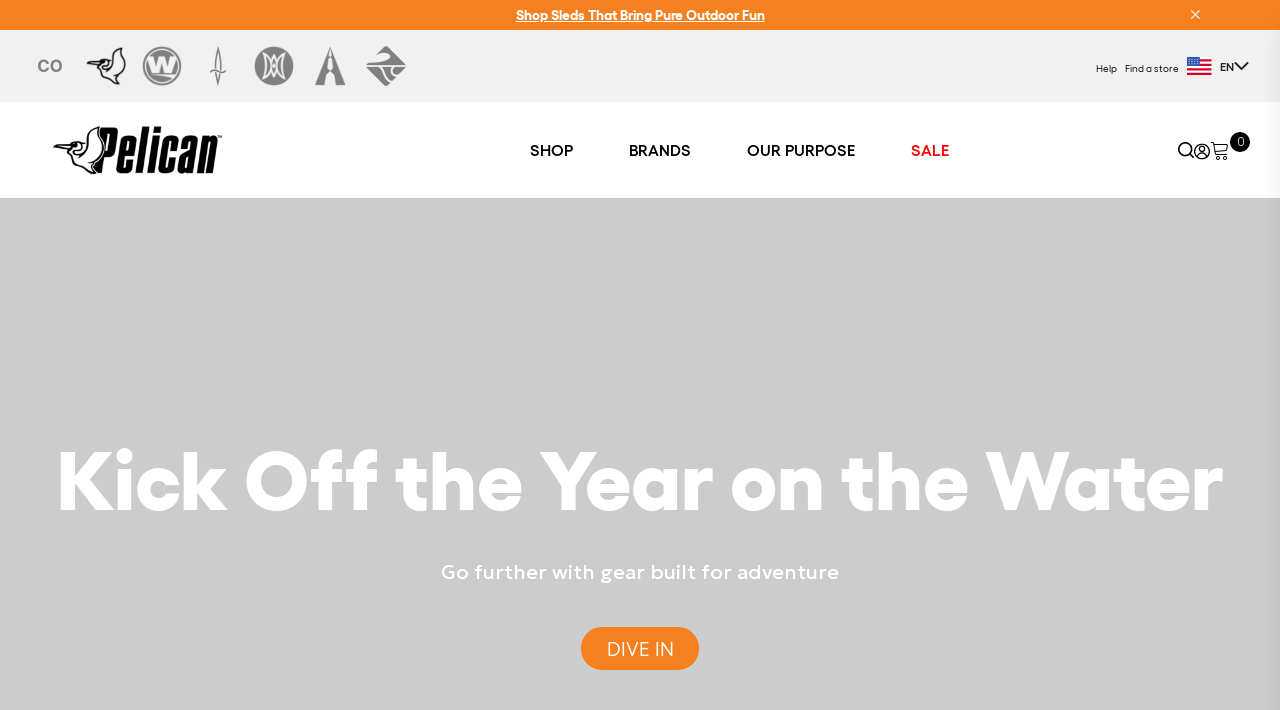

--- FILE ---
content_type: text/css
request_url: https://www.confluenceoutdoor.com/documents/2/Yellix.css
body_size: 2185
content:
/* light normal */
@font-face {
  font-family: 'Yellix';
  font-style: normal;
  font-weight: 100;
  font-stretch: 100%;
  font-display: swap;
  src: url(https://media.pelicaninternational.com/m/57c006464353a56d/original/Pelican-Font_Yellix-17.ttf) format('truetype');
}
/* light normal */
@font-face {
  font-family: 'Yellix';
  font-style: normal;
  font-weight: 200;
  font-stretch: 100%;
  font-display: swap;
  src: url(https://media.pelicaninternational.com/m/57c006464353a56d/original/Pelican-Font_Yellix-17.ttf) format('truetype');
}
/* light normal */
@font-face {
  font-family: 'Yellix';
  font-style: normal;
  font-weight: 300;
  font-stretch: 100%;
  font-display: swap;
  src: url(https://media.pelicaninternational.com/m/57c006464353a56d/original/Pelican-Font_Yellix-17.ttf) format('truetype');
}
/* normal normal */
@font-face {
  font-family: 'Yellix';
  font-style: normal;
  font-weight: 400;
  font-stretch: 100%;
  font-display: swap;
  src: url(https://media.pelicaninternational.com/m/256983aa74a9d46e/original/Pelican-Font_Yellix-15.ttf) format('truetype');
}

/* normal medium */
@font-face {
  font-family: 'Yellix';
  font-style: normal;
  font-weight: 500;
  font-stretch: 100%;
  font-display: swap;
  src: url(https://media.pelicaninternational.com/m/12c3a10c40731fa2/original/Pelican-Font_Yellix-10.ttf) format('truetype');
}

/* normal semi bold */
@font-face {
  font-family: 'Yellix';
  font-style: normal;
  font-weight: 600;
  font-stretch: 100%;
  font-display: swap;
  src: url(https://media.pelicaninternational.com/m/2acfa168195044a8/original/Pelican-Font_Yellix-11.ttf) format('truetype');
}

/* normal bold */
@font-face {
  font-family: 'Yellix';
  font-style: normal;
  font-weight: 700;
  font-stretch: 100%;
  font-display: swap;
  src: url(https://media.pelicaninternational.com/m/2384ba6b2a7fb77/original/Pelican-Font_Yellix-12.ttf) format('truetype');
}
/* normal extra bold */
@font-face {
  font-family: 'Yellix';
  font-style: normal;
  font-weight: 800;
  font-stretch: 100%;
  font-display: swap;
  src: url(https://media.pelicaninternational.com/m/3bd187f1b66c1c09/original/Pelican-Font_Yellix-16.ttf) format('truetype');
}
/* normal extra bold */
@font-face {
  font-family: 'Yellix';
  font-style: normal;
  font-weight: 900;
  font-stretch: 100%;
  font-display: swap;
  src: url(https://media.pelicaninternational.com/m/3bd187f1b66c1c09/original/Pelican-Font_Yellix-16.ttf) format('truetype');
}





--- FILE ---
content_type: application/javascript
request_url: https://pelican.nyc3.digitaloceanspaces.com/pelican/static/js/556.e30023c7.js
body_size: 23501
content:
"use strict";(self.webpackChunkpython_webpack_boilerplate=self.webpackChunkpython_webpack_boilerplate||[]).push([[556],{384:function(n,t,e){var r=e(1669),a=e.n(r),o=e(7661);e(5768),t.A=class{constructor(){this.userConfluenceId=a()("#user-authentication").attr("data-user-cf-id")}addToCartEvent(n){if(n?.quantity>0){const t={event_label:o.A5,user_id:this.userConfluenceId,product_id:n?.variant?.id,product_name:n?.title,product_price:n?.variant?.priceV2?.amount,product_currency:n?.variant?.priceV2?.currencyCode,product_quantity:n?.quantity};this._pushToDataLayer({event:o.A5,...t})}}viewCartEvent(n){const t={event_label:o.CQ,user_id:this.userConfluenceId,cart_id:n?.id,cart_currency:n?.currencyCode,cart_subtotal:n?.subtotalPriceV2?.amount,cart_tax:n?.totalTaxV2?.amount,cart_total:n?.totalPriceV2?.amount,cart_created_at:n?.createdAt,cart_updated_at:n?.updatedAt};this._pushToDataLayer({event:o.CQ,...t})}proceedToCheckoutEvent(n){const t={event_label:o.D4,user_id:this.userConfluenceId,checkout_id:n?.id,checkout_total:n?.totalPriceV2?.amount,checkout_currency:n?.totalPriceV2?.currencyCode};this._pushToDataLayer({event:o.D4,...t})}_pushToDataLayer(n){window.dataLayer?.push(n)}}},3555:function(n,t,e){e.d(t,{Cy:function(){return s},Om:function(){return u},yb:function(){return l}});var r=e(5468),a=e(7661),o=e(5768);const i=()=>{const n=document.querySelector("body");let t=n?.getAttribute("data-main-website");if(t)return t.replace("www.","").replace(/\/$/,"");const e=window.location.hostname,r=e.split(".");return r.length>2?r.slice(-2).join("."):e.replace("www.","")},c=()=>(0,o.FD)(a._E)===a.A9?a.r:a.VB,u=n=>{if(!n)return void console.warn("No cart ID provided");const t=c(),e=i();r.A.set(t,n,{domain:`.${e}`,path:"/",expires:30})},s=()=>{const n=c();return r.A.get(n)||null},l=()=>{const n=c(),t=i();r.A.remove(n,{domain:`.${t}`,path:"/"})};"undefined"!=typeof window&&(window.debugCartStorage=()=>{console.log("=== DEBUG we remove after we make sure cross domain works on staging ===");const n=(0,o.FD)(a._E),t=c(),e=i();console.log("Current language:",n),console.log("Cookie name:",t),console.log("Main domain:",e),console.log("Current cart ID:",s()),console.log("US cookie:",r.A.get(a.r)),console.log("CA cookie:",r.A.get(a.VB)),console.log("All cookies:",document.cookie),console.log("===============================")})},4264:function(n,t,e){e.d(t,{M:function(){return m}});var r=e(8238),a=e(1265),o=e(9630),i=e(7661);const c={error:"",loading:!1,message:"",currentLanguage:i._E,isCartOpen:!1,step:1},u={user:null,guest:!0,isGettingUserInfo:!1,errors:null,authError:null,isLoggingIn:!1},s={lineItems:[]};var l=e(5768);const d=(0,l.FD)()===i.A9?i.r:i.VB,p={checkout:{},checkoutId:(0,l.Lg)(d,null),shippingRates:[],checkoutErrors:{shippingAddress:null,shippingMethod:null,billingAddress:null},isGettingShippingRates:!1,gettingShippingRateError:null,updateContactEmailError:null},y={client:null,loading:!1,clientReady:!1},g={billingInformation:{first_name:null,last_name:null,phone:null,email:null,country:null,address_line1:null,city:null,postal_code:null,state:null},shippingInformation:{first_name:null,last_name:null,phone:null,email:null,country:null,address_line1:null,city:null,postal_code:null,state:null},email:null,shippingMethod:null,shippingSameAsBilling:!(0,l.L2)(),isUpdatingBillingInformation:!1,updateBillingInformationErrors:null,isUpdatingShippingInformation:!1,updateShippingInformationErrors:null,updateContactEmailError:null,isUpdatingContactEmail:!1};var f=(0,r.HY)({common:(n=c,t)=>{switch(t.type){case o.op:return{...n,error:"",message:"",loading:!0,fieldsErrors:{}};case o.BZ:return{...n,error:"",message:"",loading:!1,fieldsErrors:null};case o.iv:return{...n,loading:!1,error:t.payload,message:"",fieldsErrors:t.fieldsErrors};case o.M7:return{...n,currentLanguage:t.payload};case o.iI:return{...n,isCartOpen:t.isCartOpen};case o.up:return{...n,step:1};case o.T3:return{...n,step:t.step};default:return n}},auth:(n=u,t)=>{switch(t.type){case o.R9:return{...n,user:t.payload};case o.Lm:return{...n,isLoggingIn:t.payload,authError:t.authError};case o.u$:return{...n,user:t.payload};case o.L$:return{...n,isGettingUserInfo:t.payload};case o.v:return{...n,user:null};case o.sO:return{...n,guest:t.payload};default:return n}},user:(n=g,t)=>{switch(t.type){case o.AB:return{...n,isUpdatingContactEmail:!0,updateContactEmailError:null};case o.PU:return{...n,email:t.payload,isUpdatingContactEmail:!1,updateContactEmailError:null};case o.Qs:return{...n,isUpdatingContactEmail:!1,updateContactEmailError:t.payload};case o.hs:return{...n,isUpdatingBillingInformation:!0,updateContactEmailError:null};case o.cg:{const e=(0,l.qT)(t.payload);return{...n,billingInformation:e,isUpdatingBillingInformation:!1}}case o.rY:return{...n,isUpdatingBillingInformation:!1,updateBillingInformationErrors:t.payload};case o.yz:return{...n,isUpdatingShippingInformation:!0};case o.dp:return{...n,shippingInformation:t.payload,isUpdatingShippingInformation:!1,updateShippingInformationErrors:null};case o.c2:return{...n,isUpdatingShippingInformation:!1,updateShippingInformationErrors:t.payload};case o.Xg:return{...n,updateContactEmailError:t.payload};case o.Oz:return{...n,shippingMethod:t.payload};case i.VN:return{...n,shippingSameAsBilling:t.payload};default:return n}},cart:(n=s,t)=>{switch(t.type){case o.si:return{...n,lineItems:t.payload};case o.nP:return{...n,lineItems:[]};default:return n}},checkout:(n=p,t)=>{switch(t.type){case o.au:return{...n,checkoutId:t.payload};case o.q:case o.gC:case o.zX:return{...n,checkout:t.payload,checkoutId:t.payload?.id};case o.qX:return{...n,shippingRates:t.payload};case o.$R:return{...n,isGettingShippingRates:!0};case o.Mu:return{...n,isGettingShippingRates:!1};case o.Jx:return{...n,isGettingShippingRates:!1,gettingShippingRateError:t.payload};default:return n}},shopify:(n=y,t)=>{switch(t.type){case o.NB:return{...n,loading:!0,clientReady:!1};case o.Hc:return{...n,loading:!1,client:t.payload,clientReady:!0};default:return n}}});const h=window.__REDUX_DEVTOOLS_EXTENSION_COMPOSE__||r.Zz,m=function(n={}){return(0,r.Yl)(f,n,h((0,r.Tw)(a.A)))}()},5768:function(n,t,e){e.d(t,{Ct:function(){return s},E1:function(){return E},FD:function(){return u},Ko:function(){return _},L2:function(){return l},Lg:function(){return o},Ri:function(){return c},TR:function(){return f},Tz:function(){return y},ZB:function(){return i},ei:function(){return m},he:function(){return C},lt:function(){return g},oH:function(){return d},qT:function(){return p},up:function(){return h},yR:function(){return I}});var r=e(5468),a=e(7661);const o=(n,t)=>{try{const e=localStorage.getItem(n);return e?JSON.parse(e):t}catch(n){return t}},i=(n,t)=>{try{localStorage.setItem(n,JSON.stringify(t))}catch(e){console.log("Error setting localStorage key: "+n+" to: "+t)}},c=n=>r.A.get(n),u=(n="fr-ca")=>document.getElementById("language-code")?.value||n,s=(n="fr-ca")=>u(n)===a.A9?"EN":"FR",l=()=>{const n="en-us"===u()?a.RA:a.bn,t=o(n);if(t){const n=JSON.parse(t);return["first_name","last_name","country","state","city","postal_code","address_line1"].every(t=>void 0!==n[t]&&""!==n[t])}return localStorage.removeItem(n),!1},d=n=>({address1:n.address_line1,city:n.city,company:null,country:n.country,firstName:n.first_name,lastName:n.last_name,phone:n.phone,province:n.state,zip:n.postal_code}),p=n=>{const t=n?.first_name?n:n?.user?.profile,{first_name:e,last_name:r,phone:a,email:o,country:i,state:c,city:u,postal_code:s,address_line1:l}=t;return{first_name:e,last_name:r,phone:a,email:o,country:i,state:c,city:u,postal_code:s,address_line1:l}},y=async(n,t,e=5,r=1e3)=>{let a=0;const o=async()=>{const i=n?.graphQLClient?.query(n=>{n.add("node",{args:{id:t}},n=>{n.addInlineFragmentOn("Checkout",n=>{n.add("availableShippingRates",n=>{n.add("ready"),n.add("shippingRates",{args:{}},n=>{n.add("handle"),n.add("title"),n.add("price",n=>{n.add("amount"),n.add("currencyCode")})})})})})}),c=await(n?.graphQLClient?.send(i)),u=c?.data?.node?.availableShippingRates;return u?.ready||a>=e?u:(a++,await(s=r,new Promise(n=>setTimeout(n,s))),o());var s};return o()},g=(n,t,e)=>n.graphQLClient.mutation(n=>{n.add("checkoutShippingLineUpdate",{args:{checkoutId:t,shippingRateHandle:e}},n=>{n.add("checkout",n=>{n.add("id"),n.add("webUrl"),n.add("totalPrice",n=>{n.add("amount"),n.add("currencyCode")}),n.add("subtotalPrice",n=>{n.add("amount"),n.add("currencyCode")}),n.add("totalTax",n=>{n.add("amount"),n.add("currencyCode")}),n.add("taxesIncluded"),n.add("shippingLine",n=>{n.add("handle"),n.add("title"),n.add("price",n=>{n.add("amount"),n.add("currencyCode")})})}),n.add("checkoutUserErrors",n=>{n.add("code"),n.add("field"),n.add("message")})})}),f=n=>n.split("-").map((n,t)=>0===t?n.toLowerCase():n.toUpperCase()).join("-"),h=(n,t)=>{const e=u(),r=f(e);return new Intl.NumberFormat(r,{style:"currency",currency:t}).format(n)},m=n=>({"en-us":"EN","en-ca":"EN","fr-ca":"FR",fr:"FR"}[n]||"EN"),_=n=>n===a.A9?a.RA:a.bn,I=`\n          mutation cartLinesAdd($cartId: ID!, $lines: [CartLineInput!]!) @inContext(language: ${m(u())}) {\n            cartLinesAdd(cartId: $cartId, lines: $lines) {\n              cart {\n                id\n                lines(first: 100) {\n                  edges {\n                    node {\n                      id\n                      quantity\n                      merchandise {\n                        ... on ProductVariant {\n                          id\n                          title\n                          price {\n                            amount\n                            currencyCode\n                          }\n                          product {\n                            id\n                            title\n                            handle\n                          }\n                        }\n                      }\n                    }\n                  }\n                }\n              }\n              userErrors {\n                field\n                message\n              }\n            }\n          }\n        `,E=`\n      mutation cartCreate($input: CartInput!) @inContext(language: ${m(u())}) {\n        cartCreate(input: $input) {\n          cart {\n            id\n            checkoutUrl\n            lines(first: 100) {\n              edges {\n                node {\n                  id\n                  quantity\n                  merchandise {\n                    ... on ProductVariant {\n                      id\n                      title\n                      price {\n                        amount\n                        currencyCode\n                      }\n                      product {\n                        id\n                        title\n                        handle\n                      }\n                    }\n                  }\n                }\n              }\n            }\n            cost {\n              totalAmount {\n                amount\n                currencyCode\n              }\n              subtotalAmount {\n                amount\n                currencyCode\n              }\n              totalTaxAmount {\n                amount\n                currencyCode\n              }\n            }\n            buyerIdentity {\n              countryCode\n            }\n          }\n          userErrors {\n            field\n            message\n          }\n        }\n      }\n    `,C=`\n      query cart($id: ID!) @inContext(language: ${m(u())}) {\n        cart(id: $id) {\n          id\n          checkoutUrl\n          totalQuantity\n          lines(first: 100) {\n            edges {\n              node {\n                id\n                quantity\n                merchandise {\n                  ... on ProductVariant {\n                    id\n                    title\n                    price {\n                      amount\n                      currencyCode\n                    }\n                    product {\n                      id\n                      title\n                      handle\n                      images(first: 1) {\n                        edges {\n                          node {\n                            url\n                            altText\n                          }\n                        }\n                      }\n                    }\n                  }\n                }\n                cost {\n                  totalAmount {\n                    amount\n                    currencyCode\n                  }\n                }\n              }\n            }\n          }\n          cost {\n            totalAmount {\n              amount\n              currencyCode\n            }\n            subtotalAmount {\n              amount\n              currencyCode\n            }\n            totalTaxAmount {\n              amount\n              currencyCode\n            }\n          }\n          buyerIdentity {\n            countryCode\n            customer {\n              id\n              email\n            }\n          }\n        }\n      }\n    `},7661:function(n,t,e){e.d(t,{A5:function(){return l},A9:function(){return a},CQ:function(){return d},D4:function(){return p},RA:function(){return u},VB:function(){return i},VN:function(){return s},_E:function(){return r},bn:function(){return c},r:function(){return o}});const r="fr-ca",a="en-us",o="pelican_checkout_us",i="pelican_checkout_ca",c="pelican_checkout_shipping_information_ca",u="pelican_checkout_shipping_information_us",s="SAME_AS_BILLING_ADDRESS",l="add_to_cart",d="view_cart",p="proceed_to_checkout"},8028:function(n,t,e){var r=e(8527),a=e(1347);r.Ay.use(a.A).init({fallbackLng:"fr",ns:["checkout"],defaultNS:"checkout",debug:!1,load:"languageOnly",interpolation:{escapeValue:!1},backend:{loadPath:()=>"https://pelican.nyc3.digitaloceanspaces.com/pelican/static/locales/{{lng}}/{{ns}}.json"},react:{wait:!0,useSuspense:!0}}),t.A=r.Ay},9337:function(n,t,e){e.d(t,{uP:function(){return c},s_:function(){return A},K0:function(){return L},dg:function(){return R},$J:function(){return E},U3:function(){return C},n:function(){return f},oB:function(){return T},xe:function(){return k}});var r=e(9630),a=e(5768),o=e(7661);var i=e(3555);const c=()=>(n,t)=>{t().checkout.checkoutId?n(u()):n(l())},u=()=>(n,t)=>{const e=t().checkout.checkoutId;n(s(e))},s=n=>(t,e)=>{const o=e().shopify?.client;o?o.fetch(a.he,{variables:{id:n}}).then(n=>{if(n.ok)return n.json();throw new Error(`HTTP error: ${n.status} ${n.statusText}`)}).then(({data:n,errors:e})=>{if(e&&e.length>0)return console.error("Cart fetch GraphQL errors:",e),t(d(null)),void t({type:r.iv,payload:"Failed to fetch cart"});const a=n?.cart;a?(t(g()),t({type:r.q,payload:a})):(t(d(null)),t(l()))}).catch(n=>{console.error("Cart fetch error:",n),t(d(null)),t({type:r.iv,payload:n.message})}):t({type:r.iv,payload:"Shopify client not initialized"})},l=()=>async(n,t)=>{const e=t(),c=e.shopify?.client;if(!c)return console.log("Shopify client not found"),n({type:r.iv,payload:"Shopify client not initialized"});const{countryCode:u,languageCode:s}=(()=>{const n=(0,a.FD)(o._E);return{currentLanguage:n,countryCode:n===o.A9?"US":"CA",languageCode:(0,a.Ct)(o._E),cookiesName:n===o.A9?o.r:o.VB}})(),l=e.customer?.accessToken;n(y());try{const t=((n,t=null)=>({buyerIdentity:{countryCode:n,...t&&{customerAccessToken:t}}}))(u,l),o={"Content-Type":"application/json","X-Shopify-Storefront-Access-Token":e.shopify.storefrontAccessToken},{data:d,errors:p}=await(async(n,t,e={},r={})=>(async n=>{if(!n.ok)throw new Error(`HTTP error: ${n.status} ${n.statusText}`);return n.json()})(await n.fetch(t,{variables:e,headers:r})))(c,a.E1,{input:t,country:u,language:s},o),y=((n,t,e)=>{if(t&&t.length>0)return console.error(`${e} GraphQL errors:`,t),null;const r=n?.[e];return r?.userErrors?.length>0?(console.error(`${e} user errors:`,r.userErrors),null):r})(d,p,"cartCreate");if(!y)return n({type:r.iv,payload:"Failed to create cart"});const f=y.cart;(0,i.Om)(f?.id),n(g()),n({type:r.gC,payload:f})}catch(t){n({type:r.iv,payload:t.message})}},d=n=>(n?.id?(0,i.Om)(n.id):n?.completedAt&&(0,i.yb)(),{type:r.zX,payload:n}),p=()=>(n,t)=>{const e=t().shopify.client,o=t().checkout.checkoutId,i=t().checkout;return i?.lines?.edges?.length||i?.lineItems?.length?(n({type:r.$R}),new Promise((t,i)=>{(0,a.Tz)(e,o).then(e=>{if(e?.ready)n({type:r.qX,payload:e.shippingRates}),n({type:r.Mu}),t();else{const t="Shipping rates not ready after maximum attempts";n({type:r.Jx,payload:t}),console.error(t),i(new Error(t))}}).catch(t=>{n({type:r.Jx,payload:t}),n({type:r.iv,payload:t.message}),console.error("Error fetching shipping rates:",t),i(t)})})):Promise.resolve()},y=()=>({type:r.op}),g=()=>({type:r.BZ}),f=n=>(console.log("Toggle cart action dispatched",n),t=>{t(c()),t({type:r.iI,isCartOpen:n})});var h=e(1083);const m=(0,a.Ri)("csrftoken"),_=h.A.create({baseURL:"",headers:{Accepted:"application/json","Content-Type":"application/json","X-CSRFToken":m}});_.interceptors.request.use(n=>n,n=>Promise.reject(n));var I=_;const E=(n,t=()=>{},e=!1)=>async(o,i)=>{try{o({type:r.yz});const c=i().common.currentLanguage,u=(0,a.Ko)(c),s=((n,t,e,r)=>(0,a.L2)()&&!r?JSON.parse((0,a.Lg)(t)):e)(0,u,n,e),l=(0,a.qT)(s),y=(0,a.oH)(l),g=i().checkout?.checkoutId,f=await(i().shopify?.client?.checkout?.updateShippingAddress(g,y));if((0,a.ZB)(u,JSON.stringify(l)),f?.userErrors?.length>0){const n=f.userErrors[0].message;return void o({type:r.c2,payload:n})}o({type:r.dp,payload:l}),await o(d(f)),t(),await o(p()),e&&(window.location.href=f?.webUrl)}catch(n){console.error("Error updating shipping information",n),o({type:r.c2,payload:n.message})}},C=n=>t=>{var e;t((e=n,async(n,t)=>{n({type:r.$R});const o=t().shopify.client,i=t().checkout.checkoutId;try{const t=(0,a.lt)(o,i,e),c=await o.fetch(t.query,{variables:t.variables});if(!c.ok)throw new Error(`HTTP error: ${c.status}`);{const{data:t,errors:e}=await c.json();if(e&&e.length>0)return void n({type:r.Jx,payload:e});const a=t.cartDeliveryGroupUpdate||t.checkoutShippingLineUpdate;a?.userErrors?.length?n({type:r.Jx,payload:a.userErrors}):(n(s(i)),n({type:r.Mu}))}}catch(t){n({type:r.Jx,payload:t.message})}})),t({type:r.Oz,payload:n})},T=(n,t=()=>{})=>async(e,a)=>{const o=a().shopify.client,i=a().checkout?.checkout?.id;e({type:r.AB}),o.checkout.updateEmail(i,n).then(a=>{e(d(a)),e({type:r.PU,payload:n}),t()}).catch(n=>{e({type:r.Qs,payload:n?.message})})},A=()=>n=>{n(S(!0)),I.get("/api/me/").then(({data:t})=>{n(S(!1)),n({type:r.u$,payload:t?.user}),n(R(!1)),n({type:r.cg,payload:t}),n(T(t?.user?.email)),n(E(t))}).catch(t=>{n(S(!1)),n({type:r.v}),n({type:r.iv,payload:t.message})})},S=n=>({type:r.L$,payload:n}),R=n=>({type:r.sO,payload:n}),N=new(e(384).A),k=n=>(t,e)=>{const o=e().checkout.checkoutId,i=e().shopify?.client;if(!i||!o)return void t({type:r.iv,payload:"Cart not initialized"});t(y());const c=`\n      mutation cartLinesUpdate($cartId: ID!, $lines: [CartLineUpdateInput!]!) @inContext(language: ${(0,a.ei)((0,a.FD)())}) {\n        cartLinesUpdate(cartId: $cartId, lines: $lines) {\n          cart {\n            id\n            checkoutUrl\n            totalQuantity\n            lines(first: 100) {\n              edges {\n                node {\n                  id\n                  quantity\n                  merchandise {\n                    ... on ProductVariant {\n                      id\n                      title\n                      price {\n                        amount\n                        currencyCode\n                      }\n                      product {\n                        id\n                        title\n                        handle\n                        images(first: 1) {\n                          edges {\n                            node {\n                              url\n                              altText\n                            }\n                          }\n                        }\n                      }\n                    }\n                  }\n                  cost {\n                    totalAmount {\n                      amount\n                      currencyCode\n                    }\n                  }\n                }\n              }\n            }\n            cost {\n              totalAmount {\n                amount\n                currencyCode\n              }\n              subtotalAmount {\n                amount\n                currencyCode\n              }\n              totalTaxAmount {\n                amount\n                currencyCode\n              }\n            }\n            buyerIdentity {\n              countryCode\n              customer {\n                id\n                email\n              }\n            }\n          }\n          userErrors {\n            field\n            message\n          }\n        }\n      }\n    `,u=Array.isArray(n)?n.map(n=>({id:n.id,quantity:n.quantity})):[{id:n.id,quantity:n.quantity}];i.fetch(c,{variables:{cartId:o,lines:u}}).then(n=>{if(n.ok)return n.json();throw new Error(`HTTP error: ${n.status} ${n.statusText}`)}).then(({data:n,errors:e})=>{if(e&&e.length>0)return void t({type:r.iv,payload:"Failed to update cart item"});if(n?.cartLinesUpdate?.userErrors?.length>0)return void t({type:r.iv,payload:n.cartLinesUpdate.userErrors[0].message});const a=n?.cartLinesUpdate?.cart,o=a?.lines?.edges?.find(n=>u.some(t=>n.node.id===t.id))?.node;o&&N.addToCartEvent(o),t(g()),t(p()),t(d(a))}).catch(n=>{t({type:r.iv,payload:n.message})})};var v=e(4264),U=e(1905);const L=()=>(n,t)=>(n({type:r.NB}),new Promise(e=>{const{currentLanguage:o}=t().common,i=(0,a.TR)(o),c=(0,U.S)({storeDomain:w(),apiVersion:"2025-04",publicAccessToken:O(),language:i});n({type:r.Hc,payload:c}),e(c)})),w=()=>"fr-ca"===v.M.getState().common.currentLanguage||"en-ca"===v.M.getState().common.currentLanguage?"confluenceoutdoorcanada.myshopify.com":"confluenceoutdoor.myshopify.com",O=()=>"fr-ca"===v.M.getState().common.currentLanguage||"en-ca"===v.M.getState().common.currentLanguage?"d0fea237088d28423447a6900c601003":"7e7a843cafe2e35bbc3ebcaae6e037d2"},9630:function(n,t,e){e.d(t,{$R:function(){return D},AB:function(){return w},BZ:function(){return a},Hc:function(){return S},Jx:function(){return B},L$:function(){return y},Lm:function(){return d},M7:function(){return i},Mu:function(){return $},NB:function(){return A},Oz:function(){return G},PU:function(){return O},Qs:function(){return P},R9:function(){return l},T3:function(){return s},Xg:function(){return T},au:function(){return _},c2:function(){return L},cg:function(){return N},dp:function(){return U},gC:function(){return E},hs:function(){return R},iI:function(){return c},iv:function(){return o},nP:function(){return m},op:function(){return r},q:function(){return I},qX:function(){return b},rY:function(){return k},sO:function(){return f},si:function(){return h},u$:function(){return p},up:function(){return u},v:function(){return g},yz:function(){return v},zX:function(){return C}});const r="FETCH_START",a="FETCH_SUCCESS",o="FETCH_ERROR",i="SET_CURRENT_LANGUAGE",c="TOGGLE_CART",u="RESET_CART_STEP",s="SET_CART_STEP",l="SIGN_IN",d="SET_LOGGIN_LOADING",p="GET_USER_INFORMATION",y="IS_GETTING_USER_INFO",g="GET_USER_INFORMATION_FAILURE",f="CONTINUE_AS_GUEST",h="GET_CART",m="CLEAR_CART",_="SET_CHECKOUT_ID",I="SET_CHECKOUT",E="CREATE_CHECKOUT",C="UPDATE_CHECKOUT",T="CHECKOUT_EMAIL_UPDATE_ERROR",A="INIT_CLIENT",S="INIT_CLIENT_SUCCESS",R="IS_UPDATING_BILLING_INFORMATION",N="UPDATING_BILLING_INFORMATION_SUCCESS",k="UPDATING_BILLING_INFORMATION_ERROR",v="IS_UPDATING_SHIPPING_INFORMATION",U="UPDATING_SHIPPING_INFORMATION_SUCCESS",L="UPDATING_SHIPPING_INFORMATION_ERROR",w="IS_UPDATING_CONTACT_EMAIL",O="UPDATING_CONTACT_EMAIL_SUCCESS",P="UPDATING_CONTACT_EMAIL_ERROR",G="SET_SHIPPING_METHOD",b="GET_SHIPPING_RATES",D="IS_GETTING_SHIPPING_RATES",$="GETTING_SHIPPING_RATES_SUCCESS",B="GETTING_SHIPPING_RATES_FAILURE"}}]);
//# sourceMappingURL=556.e30023c7.js.map

--- FILE ---
content_type: image/svg+xml
request_url: https://pelican.nyc3.digitaloceanspaces.com/pelican/static/img/icons/chevron_right.svg
body_size: -230
content:
<svg width="8" height="12" viewBox="0 0 8 12" fill="none" xmlns="http://www.w3.org/2000/svg">
<path d="M1.4 12L0 10.6L4.6 6L0 1.4L1.4 0L7.4 6L1.4 12Z" fill="#1C1B1F"/>
</svg>
